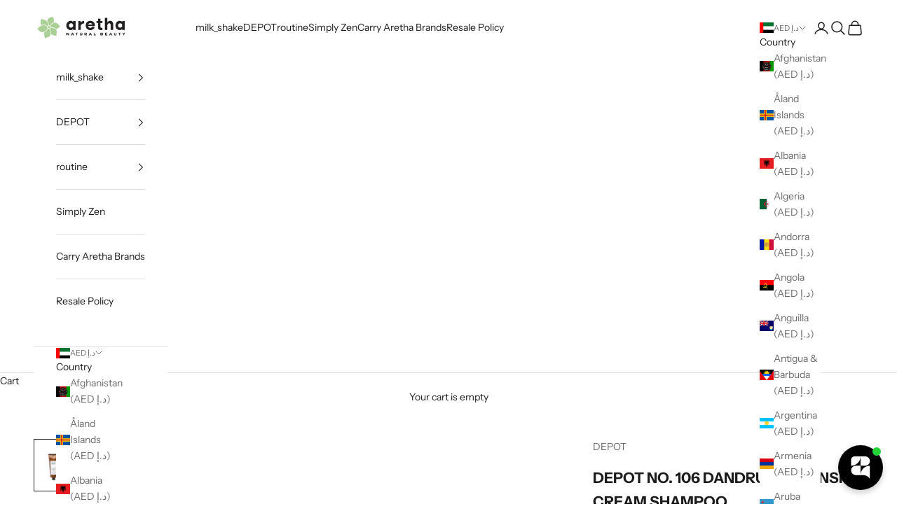

--- FILE ---
content_type: text/css
request_url: https://arethanaturalbeauty.com/cdn/shop/t/20/assets/custom.css?v=117855472021244619331766559843
body_size: -746
content:
.product-price {
    color: #f20 !important;
}
span.cart-drawer__button-price, .discounted-total {
    font-size: 11px !important;
}
span.discounted-total {
    text-decoration: line-through;
    padding-right: 10px;
    opacity: 40%;
}

--- FILE ---
content_type: application/x-javascript; charset=utf-8
request_url: https://bundler.nice-team.net/app/shop/status/senses-natural-beauty.myshopify.com.js?1769253575
body_size: -330
content:
var bundler_settings_updated='1712388608';